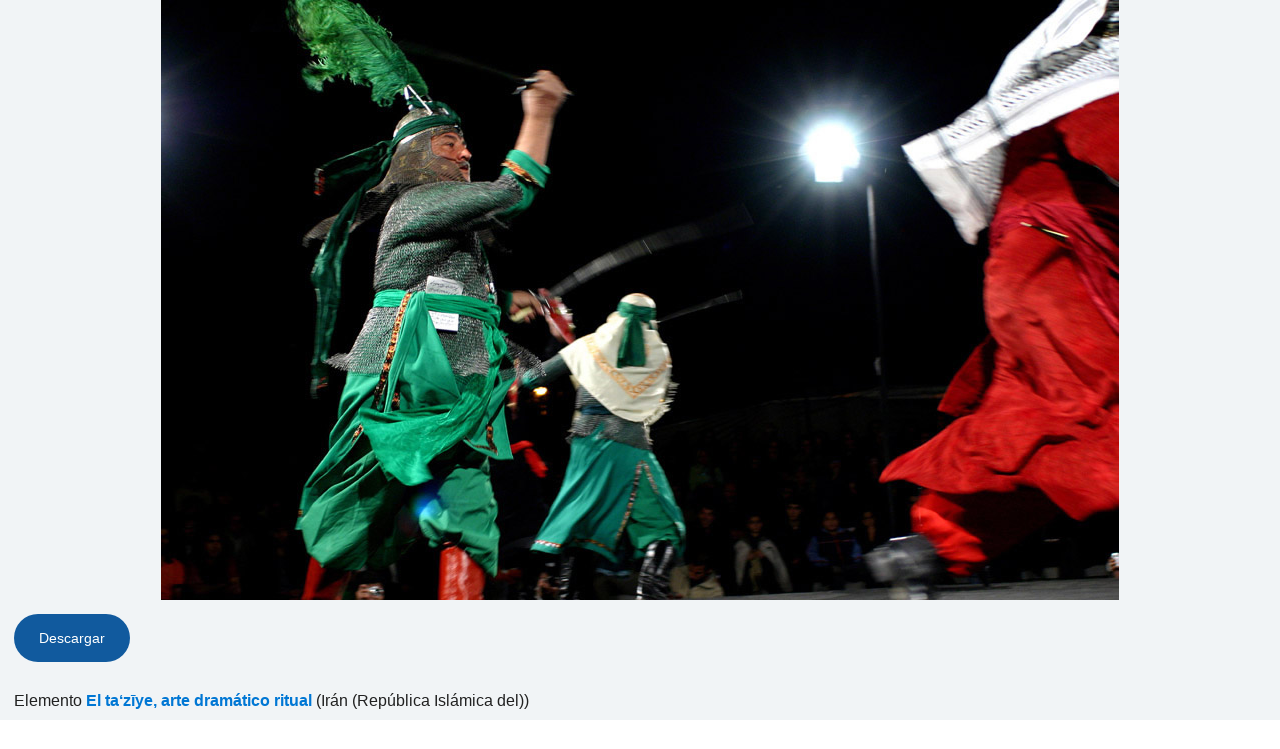

--- FILE ---
content_type: text/html; charset=UTF-8
request_url: https://ich.unesco.org/es/00973?photoID=02105
body_size: 7241
content:
<!DOCTYPE HTML>
<HTML ID="HTML" LANG="es" DIR="LTR">
    <HEAD>
	<TITLE>Photo pop-up - UNESCO Patrimonio cultural inmaterial</TITLE>
	<META NAME="DESCRIPTION" CONTENT="" />
	<META CHARSET="UTF-8">
    <META HTTP-EQUIV="X-UA-Compatible" CONTENT="IE=edge,chrome=1">
	<meta name="viewport" content="width=device-width, initial-scale=1, maximum-scale=5"/>
	<link rel="stylesheet" href="/css/bootstrap.min.css?version=20250442">
	<link rel="stylesheet" href="/css/custom.css?version=20250442" media="all">
	<link rel="stylesheet" href="/css/fancybox.css?version=20250442" type="text/css" media="screen" />
	<link href="/css/select2.css" rel="stylesheet" />
	<link rel="stylesheet" media="all" href="https://fonts.googleapis.com/css2?family=Material+Icons+Sharp" />
	<link href="/css/styles.css?version=20250442" rel="stylesheet">
	<link rel="stylesheet" href="https://fonts.googleapis.com/css2?family=Inter:wght@100;200;300;400;500;600;700;800;900&display=swap" />
	<link rel="apple-touch-icon" sizes="180x180" href="/favicon/apple-touch-icon.png">
	<link rel="icon" type="image/png" sizes="32x32" href="/favicon/favicon-32x32.png">
	<link rel="icon" type="image/png" sizes="16x16" href="/favicon/favicon-16x16.png">
	<link rel="mask-icon" href="/favicon/safari-pinned-tab.svg" color="#5bbad5">
	<meta name="msapplication-TileColor" content="#da532c">
	<meta name="theme-color" content="#ffffff">
	<link rel="canonical" href="" />
	<meta property="twitter:card" content="summary_large_image" />
	<meta property="twitter:site" content="unesco" />
	<meta property="twitter:title" content="Photo pop-up - UNESCO Patrimonio cultural inmaterial" />
	<meta property="og:title" content="Photo pop-up - UNESCO Patrimonio cultural inmaterial" />
    <meta property="og:url" content="" />
    <meta property="og:image" content="" />
    <meta property="og:description" content="" />
	<meta property="og:article:publisher" content="UNESCO" />
	
	<link rel="shortcut icon" href="/favicon/favicon.ico" type="image/x-icon">
	<link rel="icon" href="/favicon/favicon.ico" type="image/x-icon">
	 
	<noscript>
		<link href="/css/noscript.css?version=20250442" rel="stylesheet">
	</noscript>
	<script type="text/javascript">
		var languageSite = "fr";
		var jsPath = "/js/";
		var ajaxPath = "../ajax.php";
	</script>
	<script type="text/javascript" src="/js/jquery-3.7.1.min.js?version=20250116"></script>
</HEAD>
    <BODY id="body-popup" role="document">
        <main id="main" class="content">
    <div class="photos-popup">
    <dl id="photo-zone">
        <dt class="photo">
            <div class="photo-div">
                <img
                    class="photo-img"
                    alt="N°02105"
                    src="/img/photo/thumb/02105-HUG.jpg"
                    height="auto"
                />
            </div>
        </dt>
        <dd class="photo-legend-slideshow">
            <a class="btn btn-secondary" download href="/img/photo/src/02105.jpg">Descargar</a>
        </dd>
        <dd class="photo-legend-slideshow">
            Elemento
            <a class="link" href="https://ich.unesco.org/es/RL/el-tazye-arte-dramatico-ritual-00377" target="_parent">El ta‘zīye, arte dramático ritual</a>
            (Irán (República Islámica del))<br />
        </dd>
        <dd class="photo-legend-slideshow">Inscrito en 2010 (<a class="link" href="https://ich.unesco.org/index.php?pg=00272">5.COM</a>)
             en la Lista Representativa del Patrimonio Cultural Inmaterial de la Humanidad</dd>
        
        <dd class="photo-legend-slideshow">
            Título tal como fue enviado EN: Ta`ziyeh 18<br />
        </dd>
        
        <dd class="photo-legend copyright-caption"></dd>
        
    </dl>
</div>

<script type="text/javascript" src="/js/plugins/photos.js?version=20250116"></script>
<script type="text/javascript">
    var thumbsUrl = "";
    $(document).ready(function() {
        if (thumbsUrl !== '') {
            $.ajax({
                url: thumbsUrl,
                dataType: 'json',
                success: function(data) {
                    if (data.success) {
                        var img = $('#photo-zone .photo .photo-div img').first();
                        if (img.length > 0) {
                            img.attr('src', img.attr('src')+'?t='+(new Date()).getTime());
                        }
                    }
                }
            });
        }
    });
</script>
</main>

        <script type="text/javascript" src="/js/lang/es.js"></script>
        <script type="text/javascript" src="/js/lib/modernizr-custom.js"></script>
        <style type="text/css">.fancybox-margin{margin-right:0px;}</style>

        <script type="text/javascript" src="/js/plugins/jquery.slideshow.js?version=20250116"></script>
        <script src="https://maxcdn.bootstrapcdn.com/bootstrap/3.3.7/js/bootstrap.min.js" integrity="sha384-Tc5IQib027qvyjSMfHjOMaLkfuWVxZxUPnCJA7l2mCWNIpG9mGCD8wGNIcPD7Txa" crossorigin="anonymous"></script>

        <script type="text/javascript" src="/js/plugins/jquery.image.js?version=20250116"></script>
        <script type="text/javascript" src="/js/plugins/jquery.plugins.min.js?version=20250116"></script>

        <script type="text/javascript" src="/js/global.js?version=20250116"></script>
        <script defer type="text/javascript" src="/js/fancyBoxInitialize.js?version=20250116"></script>
        <script type="text/javascript" src="/js/plugins/jquery.fancybox.js?version=20250116"></script>
        <script type="text/javascript" src="/js/plugins/jquery.image.js?version=20250116"></script>
        <script type="text/javascript" src="/js/main.js?version=20250116"></script>
        <script type="text/javascript" src="/js/periodic-report.js?version=20250116"></script>

        <script type="text/javascript" src="/js/plugins/home.js?version=20250116"></script>
        <script type="text/javascript" src="/js/fullcalendar.js?version=20250116"></script>
        <script src=" https://cdn.jsdelivr.net/npm/select2/dist/js/select2.min.js "></script>
        <link href=" https://cdn.jsdelivr.net/npm/select2/dist/css/select2.min.css " rel="stylesheet">
        <script src="https://code.jquery.com/ui/1.13.3/jquery-ui.min.js" integrity="sha256-sw0iNNXmOJbQhYFuC9OF2kOlD5KQKe1y5lfBn4C9Sjg=" crossorigin="anonymous"></script>
        <script src="//ajax.googleapis.com/ajax/libs/jqueryui/1.11.1/i18n/jquery-ui-i18n.min.js"></script>
        <link rel="stylesheet" href="https://code.jquery.com/ui/1.13.3/themes/smoothness/jquery-ui.css">

        <script src="/js/plugins/jquery.mmenu.all.js" type="text/javascript"></script>
        <link href="/css/plugins/jquery.mmenu.all.css" type="text/css" rel="stylesheet" />

        <script type="text/javascript">
            var version = "es";
            var image_star_url = "https://ich.unesco.org/es/00959";
            var image_subject_url =  "https://ich.unesco.org/es/00959";

            $(".fg-multiselect").select2();
        </script>
        
    </BODY>
<script type="text/javascript">
(function(){
window["loaderConfig"] = "/TSPD/?type=21";
})();

</script>

<script type="text/javascript" src="/TSPD/?type=18"></script>

</HTML>